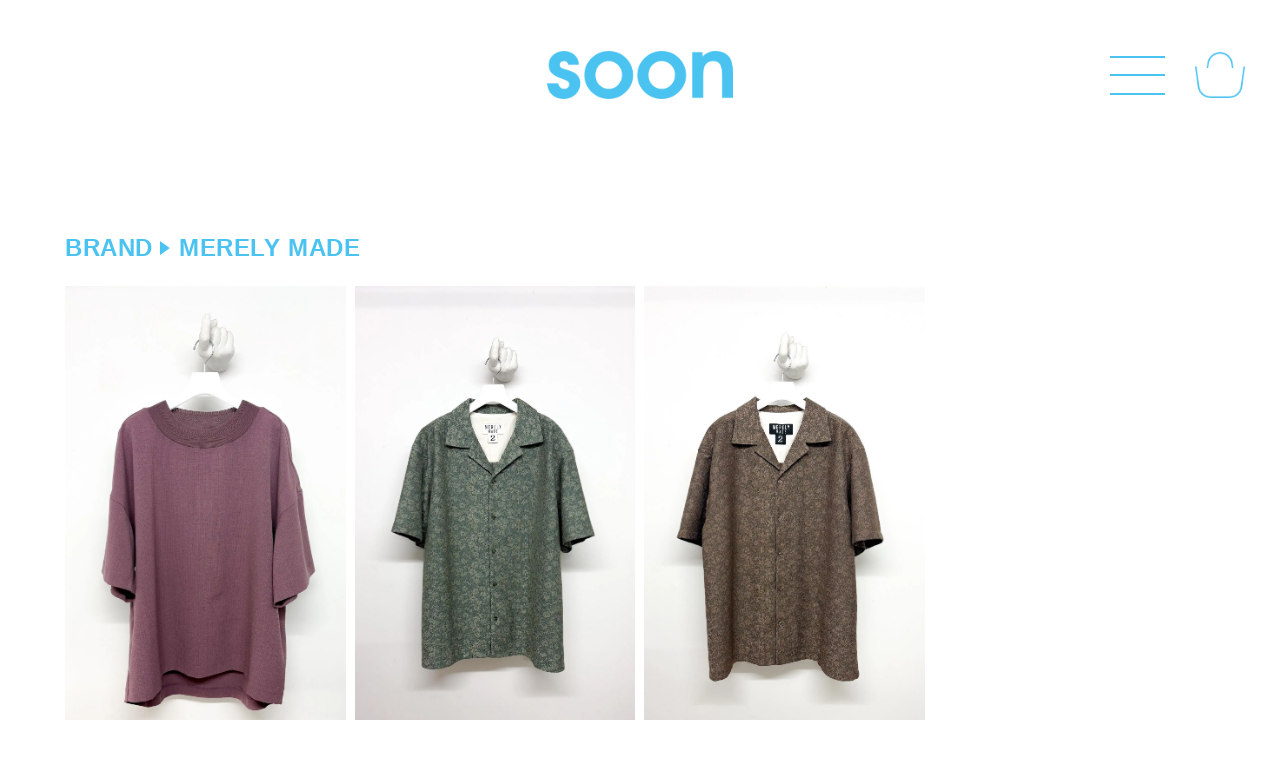

--- FILE ---
content_type: text/html; charset=EUC-JP
request_url: https://shop.soonoos.net/?mode=cate&cbid=2901940&csid=0
body_size: 8403
content:
<!DOCTYPE html PUBLIC "-//W3C//DTD XHTML 1.0 Transitional//EN" "http://www.w3.org/TR/xhtml1/DTD/xhtml1-transitional.dtd">
<html xmlns:og="http://ogp.me/ns#" xmlns:fb="http://www.facebook.com/2008/fbml" xmlns:mixi="http://mixi-platform.com/ns#" xmlns="http://www.w3.org/1999/xhtml" xml:lang="ja" lang="ja" dir="ltr">
<head>
<meta http-equiv="content-type" content="text/html; charset=euc-jp" />
<meta http-equiv="X-UA-Compatible" content="IE=edge,chrome=1" />
<meta name="viewport" content="width=device-width,initial-scale=1">
<title>MERELY MADE (メアリーメイド) 通販 - soon 愛媛 松山 正規取扱店</title>
<meta name="Keywords" content="MERELY MADE,soon,セレクトショップ,ドメスティックブランド,ドメブラ,インポート,お洒落,お洒落ショップ,お洒落空間,愛媛　セレクトショップ ,雑貨soon,セレクトショップ ,愛媛　セレクトショップ ,雑貨屋,家具屋,服屋,カリモク60,BANZAI,betapost,BLESS,WIENER TIMES,BLUFCAMP,CAMPER,CAMPER LAB,foof,Dulcamara,dulcamara,About Arianne,HOUSE,HOUSE OF THE VERY ISLAND’S ,house of the very island’s,BUILDING BLOCK,COURTNEY ORLA,YIFAT FINKELSHTEIN,ESSAY,fluss,soduk,LEINWANDE,PERVERZE,TELOPLAN,HAENGNAE,Ka na ta,KISHIDAMIKI,kota gushiken,Kota Gushiken,kudos,I&#039;m here,tactac,malamute,ODAKHA,mint designs,mister it,nir,odd_,HOMELESS TAILOR,crepuscule,reverve,neweye,gourmet jeans,Marvine Pontiak Shirt Makers,T.cablin,cablin,O-,レイチョウルイラボ,PHINGERIN,palomawool,POTTO,saby,THERIACA,SONO,WATARU TOMINAGA,well,whowhat,YOKOSAKAMOTO,yuki fujisawa,UNKNOWN PRODUCTS,TISCAR ESPADAS,N-EM-CEE,HAAT-ery,CORRELL CORRELL,KONRAD,naokoogawa,proef,TANAKA,magma,Gladdy,池田麻人,soon　愛媛,セレクトショップ　soon ,松山　セレクトショップ ,雑貨　松山,家具　松山,服　松山,カリモク60 愛媛,BANZAI　通販,betapost　通販,BLESS　通販,WIENER TIMES　通販,BLUFCAMP　通販,CAMPER　通販,CAMPER LAB　通販,foof　通販,Dulcamara　通販,dulcamara 通販,About Arianne　通販,HOUSE　通販,HOUSE OF THE VERY ISLAND’S 通販,house of the very island’s　通販,BUILDING BLOCK　通販,COURTNEY ORLA 通販,YIFAT FINKELSHTEIN　通販,ESSAY　通販,fluss　通販,soduk　通販,LEINWANDE　通販,PERVERZE　通販,TELOPLAN　通販,HAENGNAE　通販,Ka na ta　通販,KISHIDAMIKI　通販,kota gushiken　通販,Kota Gushiken 通販,kudos　通販,I’m here　通販,tactac　通販,malamute　通販,ODAKHA 通販,mint designs　通販,mister it　通販,nir　通販,odd_　通販,HOMELESS TAILOR　通販,crepuscule　通販,reverve　通販,neweye　通販,gourmet jeans　通販,Marvine Pontiak Shirt Makers　通販,T.cablin　通販,cablin　通販,O-　通販,レイチョウルイラボ 通販,PHINGERIN　通販,palomawool 通販,POTTO　通販,saby　通販,THERIACA　通販,SONO　通販,WATARU TOMINAGA　通販,well　通販,whowhat　通販,YOKOSAKAMOTO　通販,yuki fujisawa　通販,UNKNOWN PRODUCTS　通販,TISCAR ESPADAS　通販,N-EM-CEE　通販,HAAT-ery 通販,KONRAD 通販,CORRELL CORRELL 通販,naokoogawa　通販,proef　通販,TANAKA 通販,magma　愛媛,Gladdy　愛媛,池田麻人　愛媛,soon 松山,セレクトショップ　愛媛 ,松山　セレクトショップ ,雑貨　愛媛,家具　愛媛,服　愛媛,カリモク60　松山,BANZAI 愛媛,betapost　愛媛,BLESS　愛媛,WIENER TIMES　愛媛,BLUFCAMP　愛媛,CAMPER　愛媛,CAMPER LAB　愛媛,foof　愛媛,Dulcamara　愛媛,dulcamara 愛媛,About Arianne　愛媛,HOUSE　愛媛,HOUSE OF THE VERY ISLAND’S 愛媛,house of the very island’s 愛媛,BUILDING BLOCK　愛媛,COURTNEY ORLA 愛媛,YIFAT FINKELSHTEIN　愛媛,ESSAY　愛媛,fluss　愛媛,soduk　愛媛,LEINWANDE　愛媛,PERVERZE　愛媛,TELOPLAN　愛媛,HAENGNAE　愛媛,Ka na ta　愛媛,KISHIDAMIKI　愛媛,kota gushiken　愛媛,Kota Gushiken 愛媛,kudos　愛媛,I&#039;m here　愛媛,tactac　愛媛,malamute　愛媛,ODAKHA　愛媛,mint designs　愛媛,mister it　愛媛,nir　愛媛,odd_　愛媛,HOMELESS TAILOR　愛媛,crepuscule　愛媛,reverve　愛媛,neweye　愛媛,gourmet jeans　愛媛,Marvine Pontiak Shirt Makers　愛媛,T.cablin　愛媛,cablin　愛媛,O-　愛媛,レイチョウルイラボ　愛媛,PHINGERIN　愛媛,palomawool 愛媛,POTTO　愛媛,saby　愛媛,THERIACA　愛媛,SONO　愛媛,WATARU TOMINAGA　愛媛,well　愛媛,whowhat　愛媛,YOKOSAKAMOTO　愛媛,yuki fujisawa　愛媛,UNKNOWN PRODUCTS　愛媛,TISCAR ESPADAS　愛媛,N-EM-CEE　愛媛,HAAT-ery　愛媛,KONRAD　愛媛,CORRELL CORRELL　愛媛,naokoogawa　愛媛,proef　愛媛,TANAKA　愛媛,magma　松山,Gladdy　松山,池田麻人　松山,soon 千舟町,セレクトショップ 　千舟町,千舟町　セレクトショップ ,雑貨　松山,家具　松山,服　松山,オシャレスポット　愛媛,お洒落スポット　愛媛,ギャラリー　愛媛,ギャラリー　松山,アート　愛媛,アート　松山,カリモク60 千舟町,BANZAI　松山,betapost 松山,BLESS 松山,WIENER TIMES 松山,BLUFCAMP 松山,CAMPER 松山,CAMPER LAB 松山,foof 松山,Dulcamara 松山,dulcamara 松山,About Arianne 松山,HOUSE 松山,HOUSE OF THE VERY ISLAND’S 松山,house of the very island’s 松山,BUILDING BLOCK松山,COURTNEY ORLA 松山,YIFAT FINKELSHTEIN 松山,ESSAY 松山,fluss 松山,soduk 松山,LEINWANDE 松山,PERVERZE 松山,TELOPLAN 松山,HAENGNAE 松山,Ka na ta 松山,KISHIDAMIKI 松山,kota gushiken 松山,Kota Gushiken 松山,kudos 松山,I&#039;m here 松山,tactac 松山,malamute 松山,ODAKHA 松山,mint designs 松山,mister it 松山,nir 松山,odd_ 松山,HOMELESS TAILOR 松山,crepuscule 松山,reverve 松山,neweye 松山,gourmet jeans 松山,Marvine Pontiak Shirt Makers 松山,T.cablin 松山,cablin 松山,O- 松山,レイチョウルイラボ 松山,PHINGERIN 松山,palomawool 松山,POTTO 松山,saby 松山,THERIACA 松山,SONO 松山,WATARU TOMINAGA 松山,well 松山,whowhat 松山,YOKOSAKAMOTO 松山,yuki fujisawa 松山,UNKNOWN PRODUCTS 松山,TISCAR ESPADAS 松山,N-EM-CEE 松山,HAAT-ery 松山,CORRELL CORRELL 松山,KONRAD 松山,naokoogawa 松山,proef 松山,TANAKA 松山,magma 道後温泉,Gladdy　千舟町,池田麻人　砥部焼,soon お洒落,セレクトショップ　大街道,セレクトショップ　銀天街 ,雑貨　大街道,家具　大街道,服　大街道,オシャレスポット　松山,お洒落スポット　松山,ショッピング　愛媛,ショッピング　松山,隠れ家　愛媛,隠れ家　松山,カリモク60 大街道,BANZAI　取扱店,betapost　取扱店,BLESS　取扱店,WIENER TIMES　取扱店,BLUFCAMP　取扱店,CAMPER　取扱店,CAMPER LAB　取扱店,foof　取扱店,Dulcamara　取扱店,dulcamara　取扱店,About Arianne　取扱店,HOUSE　取扱店,HOUSE OF THE VERY ISLAND’S 　取扱店,house of the very island’s　取扱店,BUILDING BLOCK　取扱店,COURTNEY ORLA　取扱店,YIFAT FINKELSHTEIN　取扱店,ESSAY　取扱店,fluss　取扱店,soduk　取扱店,LEINWANDE　取扱店,PERVERZE　取扱店,TELOPLAN　取扱店,HAENGNAE　取扱店,Ka na ta　取扱店,KISHIDAMIKI　取扱店,kota gushiken　取扱店,Kota Gushiken　取扱店,kudos　取扱店,I&#039;m here　取扱店,tactac　取扱店,malamute　取扱店,ODAKHA　取扱店,mint designs　取扱店,mister it　取扱店,nir　取扱店,odd_　取扱店,HOMELESS TAILOR　取扱店,crepuscule　取扱店,reverve　取扱店,neweye　取扱店,gourmet jeans　取扱店,Marvine Pontiak Shirt Makers　取扱店,T.cablin　取扱店,cablin　取扱店,O-　取扱店,レイチョウルイラボ　取扱店,PHINGERIN　取扱店,palomawool 取扱店,POTTO　取扱店,saby　取扱店,THERIACA　取扱店,SONO　取扱店,WATARU TOMINAGA　取扱店,well　取扱店,whowhat　取扱店,YOKOSAKAMOTO　取扱店,yuki fujisawa　取扱店,UNKNOWN PRODUCTS　取扱店,TISCAR ESPADAS　取扱店,N-EM-CEE　取扱店,HAAT-ery　取扱店,CORRELL CORRELL　取扱店,KONRAD　取扱店,naokoogawa　取扱店,proef　取扱店,TANAKA　取扱店,magma　取扱店,Gladdy　取扱店,スーン 愛媛,スーン　松山,スーン　服,セレクトショップ　銀天街,セレクトショップ　愛媛県 ,雑貨　銀天街,家具　銀天街,服　銀天街,オシャレスポット　大街道,お洒落スポット　大街道,ショッピング　大街道,ショッピング　銀天街,ショッピング　千舟町,1点もの　愛媛,BANZAI　オンラインショップ,betapost　オンラインショップ,BLESS　オンラインショップ,WIENER TIMES　オンラインショップ,BLUFCAMP　オンラインショップ,CAMPER　オンラインショップ,CAMPER LAB　オンラインショップ,foof オンラインショップ,Dulcamara オンラインショップ,dulcamara オンラインショップ,About Arianne,HOUSE オンラインショップ,HOUSE OF THE VERY ISLAND’S  オンラインショップ,house of the very island’s オンラインショップ,BUILDING BLOCK オンラインショップ,COURTNEY ORLA オンラインショップ,YIFAT FINKELSHTEIN オンラインショップ,ESSAY オンラインショップ,fluss オンラインショップ,soduk オンラインショップ,LEINWANDE オンラインショップ,PERVERZE オンラインショップ,TELOPLAN オンラインショップ,HAENGNAE オンラインショップ,Ka na ta オンラインショップ,KISHIDAMIKI オンラインショップ,kota gushiken オンラインショップ,Kota Gushiken オンラインショップ,kudos オンラインショップ,I&#039;m here オンラインショップ,tactac オンラインショップ,malamute オンラインショップ,ODAKHA オンラインショップ,mint designs オンラインショップ,mister it オンラインショップ,nir オンラインショップ,odd_ オンラインショップ,HOMELESS TAILOR オンラインショップ,crepuscule オンラインショップ,reverve オンラインショップ,neweye オンラインショップ,gourmet jeans オンラインショップ,Marvine Pontiak Shirt Makers オンラインショップ,T.cablin オンラインショップ,cablin オンラインショップ,O- オンラインショップ,レイチョウルイラボ オンラインショップ,PHINGERIN オンラインショップ,palomawool オンラインショップ,POTTO オンラインショップ,saby オンラインショップ,THERIACA オンラインショップ,SONO オンラインショップ,WATARU TOMINAGA オンラインショップ,well オンラインショップ,whowhat オンラインショップ,YOKOSAKAMOTO オンラインショップ,yuki fujisawa オンラインショップ,UNKNOWN PRODUCTS オンラインショップ,TISCAR ESPADAS オンラインショップ,N-EM-CEE オンラインショップ,HAAT-ery オンラインショップ,CORRELL CORRELL オンラインショップ,KONRAD オンラインショップ,naokoogawa オンラインショップ,proef オンラインショップ,TANAKA オンラインショップ,magma オンラインショップ,Gladdy オンラインショップ" />
<meta name="Description" content="愛媛県松山市のセレクトショップ soonが運営するMERELY MADE (メアリーメイド)正規取扱通販サイト。" />
<meta name="Author" content="" />
<meta name="Copyright" content="GMOペパボ" />
<meta http-equiv="content-style-type" content="text/css" />
<meta http-equiv="content-script-type" content="text/javascript" />
<link rel="stylesheet" href="https://shop.soonoos.net/css/framework/colormekit.css" type="text/css" />
<link rel="stylesheet" href="https://shop.soonoos.net/css/framework/colormekit-responsive.css" type="text/css" />
<link rel="stylesheet" href="https://img17.shop-pro.jp/PA01269/464/css/7/index.css?cmsp_timestamp=20240205155445" type="text/css" />

<link rel="alternate" type="application/rss+xml" title="rss" href="https://shop.soonoos.net/?mode=rss" />
<link rel="alternate" media="handheld" type="text/html" href="https://shop.soonoos.net/?mode=cate&cbid=2901940&csid=0" />
<link rel="shortcut icon" href="https://img17.shop-pro.jp/PA01269/464/favicon.ico?cmsp_timestamp=20241122175713" />
<script type="text/javascript" src="//ajax.googleapis.com/ajax/libs/jquery/1.7.2/jquery.min.js" ></script>
<meta property="og:title" content="MERELY MADE (メアリーメイド) 通販 - soon 愛媛 松山 正規取扱店" />
<meta property="og:description" content="愛媛県松山市のセレクトショップ soonが運営するMERELY MADE (メアリーメイド)正規取扱通販サイト。" />
<meta property="og:url" content="https://shop.soonoos.net?mode=cate&cbid=2901940&csid=0" />
<meta property="og:site_name" content="soon" />
<meta property="og:image" content=""/>
<script>
  var Colorme = {"page":"product_list","shop":{"account_id":"PA01269464","title":"soon"},"basket":{"total_price":0,"items":[]},"customer":{"id":null}};

  (function() {
    function insertScriptTags() {
      var scriptTagDetails = [];
      var entry = document.getElementsByTagName('script')[0];

      scriptTagDetails.forEach(function(tagDetail) {
        var script = document.createElement('script');

        script.type = 'text/javascript';
        script.src = tagDetail.src;
        script.async = true;

        if( tagDetail.integrity ) {
          script.integrity = tagDetail.integrity;
          script.setAttribute('crossorigin', 'anonymous');
        }

        entry.parentNode.insertBefore(script, entry);
      })
    }

    window.addEventListener('load', insertScriptTags, false);
  })();
</script>
<script async src="https://zen.one/analytics.js"></script>
</head>
<body>
<meta name="colorme-acc-payload" content="?st=1&pt=10028&ut=2901940,0&at=PA01269464&v=20260121182322&re=&cn=14445a17fcab230380f130cab5416a7b" width="1" height="1" alt="" /><script>!function(){"use strict";Array.prototype.slice.call(document.getElementsByTagName("script")).filter((function(t){return t.src&&t.src.match(new RegExp("dist/acc-track.js$"))})).forEach((function(t){return document.body.removeChild(t)})),function t(c){var r=arguments.length>1&&void 0!==arguments[1]?arguments[1]:0;if(!(r>=c.length)){var e=document.createElement("script");e.onerror=function(){return t(c,r+1)},e.src="https://"+c[r]+"/dist/acc-track.js?rev=3",document.body.appendChild(e)}}(["acclog001.shop-pro.jp","acclog002.shop-pro.jp"])}();</script>
	<div id="wrapper" class="wrapper">

				<header class="header" id="header">
			<h1 class="logo">
				<a href="./"><img src="https://img17.shop-pro.jp/PA01269/464/etc/logo.png?cmsp_timestamp=20221121162233" alt="SOON" loading="lazy"></a>
			</h1>
			<div class="nav-head">

				<label id="drawer-btn" for="drawer" class="drawer-btn">
					<i class="drawer-btn-line"></i>
				</label>
				<a href="https://shop.soonoos.net/cart/proxy/basket?shop_id=PA01269464&shop_domain=shop.soonoos.net" class="cart"><img src="https://img17.shop-pro.jp/PA01269/464/etc/ico-cart.png?cmsp_timestamp=20221121161927" alt="カート"></a>
			</div>
		</header>
		<input type="checkbox" name="drawer" value="" id="drawer" class="drawer">
		<nav class="nav-global" id="globalNav">
		<div class="nav-head">
			<label id="drawer-close" for="drawer" class="drawer-btn">
				<i class="drawer-btn-line"></i>
			</label>
			<a href="https://shop.soonoos.net/cart/proxy/basket?shop_id=PA01269464&shop_domain=shop.soonoos.net" class="cart"><img src="https://img17.shop-pro.jp/PA01269/464/etc/ico-cart_home.png?cmsp_timestamp=20221121161957" alt="カート"></a>
		</div>

		<div class="nav-global-mod">
			<ul class="nav-global-list">
				<li class="item"><a href="./" class="link">TOP</a></li>
				<li class="item"><a href="/?mode=f4" class="link">BRAND</a></li>
				<li class="item"><a href="/?mode=srh" class="link">ONLINE STORE</a></li>
				<li class="item"><a href="/?mode=f2" class="link">KARIMOKU60</a></li>
				<li class="item"><a href="/?mode=f1" class="link">ABOUT</a></li>
				<li class="item"><a href="/?mode=f3" class="link">CONTACT</a></li>
				<li class="item"><a href="https://www.instagram.com/soon_0923/" class="instagram" target="_blank" rel="noopener"><img src="https://img17.shop-pro.jp/PA01269/464/etc/ico-instagram_home.png?cmsp_timestamp=20221121162205" alt=""></a></li>
			</ul>
			<ul class="nav-global-list-sub">
				<li class="item"><a href="/?mode=f5">利用規約</a></li>
				<li class="item"><a href="/?mode=privacy">プライバシーポリシー</a></li>
				<li class="item"><a href="/?mode=sk">特定商取引に関する法律に基づく表示</a></li>
			</ul>
		</div>
	</nav>
	



	<main id="main" class="main shopping">

<div class="nav-breadcrumb">
	<ul>
  <li><a href="/?mode=f4">BRAND</a></li>
  <li><a href='?mode=cate&cbid=2901940&csid=0'>MERELY MADE</a></li>  </ul>
					</ul>
		</div>



	<div class="container">
		<div class="list-item listcat">
						 			<a href="?pid=186423932" class="item">

<h2 class="brand index">MERELY MADE</h2>

				<div class="pict"><img src="https://img17.shop-pro.jp/PA01269/464/product/186423932_th.jpg?cmsp_timestamp=20250505201605" alt="WIDE ROUND NECKLINE T-SHIRTS"></div>
				<p class="name">WIDE ROUND NECKLINE T-SHIRTS</p>
				<p class="price">29,700<span class="en">円（税込）</span></p>
			</a>
			 			<a href="?pid=186001337" class="item">

<h2 class="brand index">MERELY MADE</h2>

				<div class="pict"><img src="https://img17.shop-pro.jp/PA01269/464/product/186001337_th.jpg?cmsp_timestamp=20250408195139" alt="LACE CUBAN COLLAR SHIRTS"></div>
				<p class="name">LACE CUBAN COLLAR SHIRTS</p>
				<p class="price">42,900<span class="en">円（税込）</span></p>
			</a>
			 			<a href="?pid=186001327" class="item">

<h2 class="brand index">MERELY MADE</h2>

				<div class="pict"><img src="https://img17.shop-pro.jp/PA01269/464/product/186001327_th.jpg?cmsp_timestamp=20250408194929" alt="LACE CUBAN COLLAR SHIRTS"></div>
				<p class="name">LACE CUBAN COLLAR SHIRTS</p>
				<p class="price">42,900<span class="en">円（税込）</span></p>
			</a>
			 					</div>





							

		<div class="c-pager">
			<ul class="c-pager__list">
				            <li class="c-pager__list-item c-pager__list-item--visible">
								<span class="c-pager__unlink c-button c-button--border is-disabled">
									<i class="c-pager__icon prev"></i>
								</span>
							</li>
			  				
								<li class="c-pager__list-item c-pager__list-item--visible"><span class="c-pager__unlink c-button c-button--border is-disabled is-current">1</span></li>
			
									 <li class="c-pager__list-item c-pager__list-item--visible">
								<span class="c-pager__unlink c-button c-button--border is-disabled">
									<i class="c-pager__icon next"></i>
								</span>
							</li>
							</ul>
		</div>
	</div>
</main>

<div id="group_data" style="display:none">
	[
			
	]
</div>


	
		<footer class="footer">
			<div class="inner">
				<h2 class="logo">
					<a href="./"><img src="https://img17.shop-pro.jp/PA01269/464/etc/logo.png?cmsp_timestamp=20221121162233" alt="SOON"></a>
				</h2>
				<p class="copyright">Copyright - 2014 SOON.</p>
			</div>
			<div class="sns"><a href="https://www.instagram.com/soon_0923/" class="instagram" target="_blank" rel="noopener"><img src="https://img17.shop-pro.jp/PA01269/464/etc/ico-instagram.png?cmsp_timestamp=20221121162034" alt=""></a></div>
	</footer>
	</div>
	
<script>
!function(){var t={94:function(){const t=document.querySelectorAll(".item");Array.prototype.slice.call(t).forEach((t=>{const e=t.querySelectorAll(".ac");Array.prototype.slice.call(e).forEach((t=>{t.addEventListener("click",(()=>{t.parentNode.classList.toggle("is-active");!function(t){let e=arguments.length>1&&void 0!==arguments[1]?arguments[1]:300;"none"===window.getComputedStyle(t).display?function(t){let e=arguments.length>1&&void 0!==arguments[1]?arguments[1]:300;t.classList.add("is-open"),t.style.removeProperty("display");let o=window.getComputedStyle(t).display;"none"===o&&(o="flex"),t.style.display=o;let l=t.offsetHeight;t.style.overflow="hidden",t.style.height=0,t.style.paddingTop=0,t.style.paddingBottom=0,t.style.marginTop=0,t.style.marginBottom=0,t.offsetHeight,t.style.transitionProperty="height, margin, padding",t.style.transitionDuration=e+"ms",t.style.transitionTimingFunction="ease",t.style.height=l+"px",t.style.removeProperty("padding-top"),t.style.removeProperty("padding-bottom"),t.style.removeProperty("margin-top"),t.style.removeProperty("margin-bottom"),setTimeout((()=>{t.style.removeProperty("height"),t.style.removeProperty("overflow"),t.style.removeProperty("transition-duration"),t.style.removeProperty("transition-property"),t.style.removeProperty("transition-timing-function")}),e)}(t,e):function(t){let e=arguments.length>1&&void 0!==arguments[1]?arguments[1]:300;t.style.height=t.offsetHeight+"px",t.offsetHeight,t.style.transitionProperty="height, margin, padding",t.style.transitionDuration=e+"ms",t.style.transitionTimingFunction="ease",t.style.overflow="hidden",t.style.height=0,t.style.paddingTop=0,t.style.paddingBottom=0,t.style.marginTop=0,t.style.marginBottom=0,setTimeout((()=>{t.style.display="none",t.style.removeProperty("height"),t.style.removeProperty("padding-top"),t.style.removeProperty("padding-bottom"),t.style.removeProperty("margin-top"),t.style.removeProperty("margin-bottom"),t.style.removeProperty("overflow"),t.style.removeProperty("transition-duration"),t.style.removeProperty("transition-property"),t.style.removeProperty("transition-timing-function"),t.classList.remove("is-open")}),e)}(t,e)}(t.nextElementSibling)}))}))}))},636:function(){let t,e;document.addEventListener("DOMContentLoaded",(function(){setTimeout((function(){document.querySelectorAll(".nav-global-list-sub .item a").forEach((t=>{t.addEventListener("click",(()=>{document.getElementById("drawer").checked=!1}))}))}),80)}));const o=document.getElementById("drawer-btn"),l=document.getElementById("drawer-close"),n=(document.documentElement,document.body);window.onscroll=()=>{e=window.pageYOffset},o.addEventListener("click",(function(){this.classList.contains("active")?(n.classList.remove("fixed"),this.classList.remove("active"),window.scrollTo(0,t)):(n.classList.add("fixed"),this.classList.add("active"),t=e,n.style.top="".concat(-1*t,"px"))})),l.addEventListener("click",(function(){n.classList.remove("fixed"),o.classList.remove("active"),window.scrollTo(0,t)}))},394:function(){window.addEventListener("load",(()=>{document.documentElement.clientHeight,document.getElementById("globalNav").clientHeight}))},798:function(){const t=()=>{const t=.01*window.innerHeight;document.documentElement.style.setProperty("--vh","".concat(t,"px"))};let e=window.innerHeight;window.addEventListener("resize",(()=>{e!==window.innerHeight&&(e=window.innerHeight,t())})),t()},523:function(t){!function(){"use strict";t.exports={polyfill:function(){var t=window,e=document;if(!("scrollBehavior"in e.documentElement.style)||!0===t.__forceSmoothScrollPolyfill__){var o,l=t.HTMLElement||t.Element,n=468,r={scroll:t.scroll||t.scrollTo,scrollBy:t.scrollBy,elementScroll:l.prototype.scroll||c,scrollIntoView:l.prototype.scrollIntoView},i=t.performance&&t.performance.now?t.performance.now.bind(t.performance):Date.now,s=(o=t.navigator.userAgent,new RegExp(["MSIE ","Trident/","Edge/"].join("|")).test(o)?1:0);t.scroll=t.scrollTo=function(){void 0!==arguments[0]&&(!0!==a(arguments[0])?u.call(t,e.body,void 0!==arguments[0].left?~~arguments[0].left:t.scrollX||t.pageXOffset,void 0!==arguments[0].top?~~arguments[0].top:t.scrollY||t.pageYOffset):r.scroll.call(t,void 0!==arguments[0].left?arguments[0].left:"object"!=typeof arguments[0]?arguments[0]:t.scrollX||t.pageXOffset,void 0!==arguments[0].top?arguments[0].top:void 0!==arguments[1]?arguments[1]:t.scrollY||t.pageYOffset))},t.scrollBy=function(){void 0!==arguments[0]&&(a(arguments[0])?r.scrollBy.call(t,void 0!==arguments[0].left?arguments[0].left:"object"!=typeof arguments[0]?arguments[0]:0,void 0!==arguments[0].top?arguments[0].top:void 0!==arguments[1]?arguments[1]:0):u.call(t,e.body,~~arguments[0].left+(t.scrollX||t.pageXOffset),~~arguments[0].top+(t.scrollY||t.pageYOffset)))},l.prototype.scroll=l.prototype.scrollTo=function(){if(void 0!==arguments[0])if(!0!==a(arguments[0])){var t=arguments[0].left,e=arguments[0].top;u.call(this,this,void 0===t?this.scrollLeft:~~t,void 0===e?this.scrollTop:~~e)}else{if("number"==typeof arguments[0]&&void 0===arguments[1])throw new SyntaxError("Value could not be converted");r.elementScroll.call(this,void 0!==arguments[0].left?~~arguments[0].left:"object"!=typeof arguments[0]?~~arguments[0]:this.scrollLeft,void 0!==arguments[0].top?~~arguments[0].top:void 0!==arguments[1]?~~arguments[1]:this.scrollTop)}},l.prototype.scrollBy=function(){void 0!==arguments[0]&&(!0!==a(arguments[0])?this.scroll({left:~~arguments[0].left+this.scrollLeft,top:~~arguments[0].top+this.scrollTop,behavior:arguments[0].behavior}):r.elementScroll.call(this,void 0!==arguments[0].left?~~arguments[0].left+this.scrollLeft:~~arguments[0]+this.scrollLeft,void 0!==arguments[0].top?~~arguments[0].top+this.scrollTop:~~arguments[1]+this.scrollTop))},l.prototype.scrollIntoView=function(){if(!0!==a(arguments[0])){var o=function(t){for(;t!==e.body&&!1===f(t);)t=t.parentNode||t.host;return t}(this),l=o.getBoundingClientRect(),n=this.getBoundingClientRect();o!==e.body?(u.call(this,o,o.scrollLeft+n.left-l.left,o.scrollTop+n.top-l.top),"fixed"!==t.getComputedStyle(o).position&&t.scrollBy({left:l.left,top:l.top,behavior:"smooth"})):t.scrollBy({left:n.left,top:n.top,behavior:"smooth"})}else r.scrollIntoView.call(this,void 0===arguments[0]||arguments[0])}}function c(t,e){this.scrollLeft=t,this.scrollTop=e}function a(t){if(null===t||"object"!=typeof t||void 0===t.behavior||"auto"===t.behavior||"instant"===t.behavior)return!0;if("object"==typeof t&&"smooth"===t.behavior)return!1;throw new TypeError("behavior member of ScrollOptions "+t.behavior+" is not a valid value for enumeration ScrollBehavior.")}function d(t,e){return"Y"===e?t.clientHeight+s<t.scrollHeight:"X"===e?t.clientWidth+s<t.scrollWidth:void 0}function p(e,o){var l=t.getComputedStyle(e,null)["overflow"+o];return"auto"===l||"scroll"===l}function f(t){var e=d(t,"Y")&&p(t,"Y"),o=d(t,"X")&&p(t,"X");return e||o}function y(e){var o,l,r,s,c=(i()-e.startTime)/n;s=c=c>1?1:c,o=.5*(1-Math.cos(Math.PI*s)),l=e.startX+(e.x-e.startX)*o,r=e.startY+(e.y-e.startY)*o,e.method.call(e.scrollable,l,r),l===e.x&&r===e.y||t.requestAnimationFrame(y.bind(t,e))}function u(o,l,n){var s,a,d,p,f=i();o===e.body?(s=t,a=t.scrollX||t.pageXOffset,d=t.scrollY||t.pageYOffset,p=r.scroll):(s=o,a=o.scrollLeft,d=o.scrollTop,p=c),y({scrollable:s,method:p,startTime:f,startX:a,startY:d,x:l,y:n})}}}}()}},e={};function o(l){var n=e[l];if(void 0!==n)return n.exports;var r=e[l]={exports:{}};return t[l](r,r.exports,o),r.exports}o.n=function(t){var e=t&&t.__esModule?function(){return t.default}:function(){return t};return o.d(e,{a:e}),e},o.d=function(t,e){for(var l in e)o.o(e,l)&&!o.o(t,l)&&Object.defineProperty(t,l,{enumerable:!0,get:e[l]})},o.o=function(t,e){return Object.prototype.hasOwnProperty.call(t,e)},function(){"use strict";var t=o(523);o.n(t)().polyfill(),window.addEventListener("DOMContentLoaded",(()=>{const t=document.querySelectorAll('a[href^="#"]');Array.prototype.slice.call(t).forEach((t=>{t.addEventListener("click",(e=>{let o,l;e.preventDefault();const n=document.getElementById("header"),r=t.hash,i=document.querySelector(r);l=i?window.pageYOffset+i.getBoundingClientRect().top:0,o=1.2*n.offsetHeight;const s=l-o;window.scrollTo({top:s,behavior:"smooth"})}))}))})),window.addEventListener("DOMContentLoaded",(function(t){var e=location.hash;e&&(t.preventDefault(),t.stopPropagation(),window.scrollTo(0,0),setTimeout((function(){let t,o;const l=document.querySelector("#header"),n=e,r=document.querySelector(n);o=r?window.pageYOffset+r.getBoundingClientRect().top:0,t=1.2*l.offsetHeight;const i=o-t;window.scrollTo({top:i,behavior:"smooth"})}),800))})),o(798),o(394),o(636),o(94)}()}();
</script>




<script>
  // headタグの中にviewportのmetaタグを入れる(削除しない)
  $(function () {
    var viewport = document.createElement('meta');
    viewport.setAttribute('name', 'viewport');
    viewport.setAttribute('content', 'width=device-width, initial-scale=1.0, maximum-scale=1.0, user-scalable=no');
    document.getElementsByTagName('head')[0].appendChild(viewport);
  }());
</script><script type="text/javascript" src="https://shop.soonoos.net/js/cart.js" ></script>
<script type="text/javascript" src="https://shop.soonoos.net/js/async_cart_in.js" ></script>
<script type="text/javascript" src="https://shop.soonoos.net/js/product_stock.js" ></script>
<script type="text/javascript" src="https://shop.soonoos.net/js/js.cookie.js" ></script>
<script type="text/javascript" src="https://shop.soonoos.net/js/favorite_button.js" ></script>
</body></html>

--- FILE ---
content_type: text/css
request_url: https://img17.shop-pro.jp/PA01269/464/css/7/index.css?cmsp_timestamp=20240205155445
body_size: 31695
content:
html,body,div,span,applet,object,iframe,h1,h2,h3,h4,h5,h6,p,blockquote,pre,a,abbr,acronym,address,big,cite,code,del,dfn,em,img,ins,kbd,q,s,samp,small,strike,strong,sub,sup,tt,var,b,u,i,center,dl,dt,dd,ol,ul,li,fieldset,form,label,legend,table,caption,tbody,tfoot,thead,tr,th,td,article,aside,canvas,details,embed,figure,figcaption,footer,header,hgroup,menu,nav,output,ruby,section,summary,time,mark,audio,video{margin:0;padding:0;border:0;font-size:100%;font:inherit;vertical-align:baseline}main,article,aside,details,figcaption,figure,footer,header,hgroup,menu,nav,section{display:block}body{line-height:1}ol,ul{list-style:none}blockquote,q{quotes:none}blockquote:before,blockquote:after{content:"";content:none}q:before,q:after{content:"";content:none}table{border-collapse:collapse;border-spacing:0}@keyframes fadeIn{0%{opacity:0}30%{opacity:0}100%{opacity:1}}input[type=text],input[type=number],input[type=email],input[type=password],input[type=tel],input[type=checkbox],input[type=radio],textarea,button,select{appearance:none;margin:0;padding:0;border:none;border-radius:0;outline:none;background:none;box-shadow:none;border:none;border-radius:.2rem;font-family:"Helvetica","Arial","游ゴシック体",YuGothic,"游ゴシック Medium","Yu Gothic Medium","游ゴシック","Yu Gothic",sans-serif;font-size:1.6rem;background-color:#fff}.ttl-01{display:flex;flex-direction:row-reverse;justify-content:space-between;align-items:center;margin-bottom:2rem}@media(min-width: 768px){.ttl-01{margin-bottom:4rem}}.ttl-01 .ja{font-size:1.4rem;font-weight:700;letter-spacing:.08em;line-height:1.5}@media(min-width: 768px){.ttl-01 .ja{font-size:1.8rem}}.ttl-01 .en{display:flex;align-items:center;font-family:"Helvetica","Arial",serif;font-size:3.2rem;font-weight:500;letter-spacing:.08em;line-height:1}@media(min-width: 768px){.ttl-01 .en{font-size:5rem;letter-spacing:.02em}}.ttl-01.about .en::before{content:"";display:block;width:4.8rem;height:4.8rem;background:url(../img/common/ico-about.svg) no-repeat center/contain;margin-right:1.2rem}@media(min-width: 768px){.ttl-01.about .en::before{width:6rem;height:6rem}}.ttl-01.service .en::before{content:"";display:block;width:4.8rem;height:4.8rem;background:url(../img/common/ico-service.svg) no-repeat center/contain;margin-right:1.2rem}@media(min-width: 768px){.ttl-01.service .en::before{width:6rem;height:6rem}}.ttl-01.information .en::before{content:"";display:block;width:4.8rem;height:4.8rem;background:url(../img/common/ico-information.svg) no-repeat center/contain;margin-right:1.2rem}@media(min-width: 768px){.ttl-01.information .en::before{width:6rem;height:6rem}}.ttl-02{display:block;font-size:min(3.91vw,3rem);font-weight:bold;letter-spacing:.035em;color:#000;margin-bottom:min(.77em,1.4rem);line-height:1.5}@media(min-width: 768px){.ttl-02{font-size:min(2.34vw,2.4rem);padding-bottom:1.5rem}}@media(min-width: 1220px){.ttl-02{font-size:min(1.96vw,2.4rem)}}.ttl-03{font-size:1.8rem;margin-bottom:1.53em;line-height:1.86}@media(min-width: 768px){.ttl-03{font-size:2.2rem}}.ttl-p-01{font-size:1.8rem;margin-bottom:3.2rem;line-height:2.22;text-align:center;color:#000}@media(min-width: 768px){.ttl-p-01{font-size:2.8rem;line-height:1.86;text-align:left}}.ttl-p-01 .txt-inner{display:inline;background:linear-gradient(transparent calc(100% - 1px), #000000 100%);padding:0 0 .4rem}.ttl-p-02{font-size:2.4rem;margin-bottom:.89em;line-height:1.86}@media(min-width: 768px){.ttl-p-02{font-size:2.2rem}}.ttl-p-03{font-size:1.6rem;margin-bottom:.6em;line-height:1.86}@media(min-width: 768px){.ttl-p-03{font-size:2rem}}.ttl-p-04{display:flex;align-items:center;font-size:1.6rem}.ttl-p-04::before{content:"〈"}.ttl-p-04::after{content:"〉"}.txt-head{font-size:min(3.86vw,1.6rem);line-height:2.5;text-align:center}@media(min-width: 768px){.txt-head{font-size:2rem;font-weight:500;line-height:2.2}}.lead{line-height:2}@media(min-width: 768px){.lead{font-size:1.8rem;font-weight:700}}p:not([class])+p:not([class]){margin-top:2em}.txt-small{font-size:1.2rem}@media(min-width: 768px){.txt-small{font-size:1.4rem}}.txt-min{font-size:1rem}@media(min-width: 768px){.txt-min{font-size:1.2rem}}.txt-center{text-align:center}.txt-right{text-align:right}.required{color:red}.txt-bold{font-weight:600}.txt-indent{padding-left:1.25em;text-indent:-1.25em}.header{display:flex;justify-content:center;align-items:center;position:sticky;top:0;left:0;width:100%;height:min(19.63vw,15rem);z-index:9;background:#fff}@media(min-width: 768px){.header{height:min(14.65vw,15rem)}}@media(min-width: 1920px){.header{height:min(9.375vw,18rem)}}.header .logo{width:min(24.22vw,18.6rem);line-height:1}@media(min-width: 768px){.header .logo{width:min(18.16vw,18.6rem)}}@media(min-width: 1920px){.header .logo{width:23.2rem}}.header .logo a{line-height:1}.header .logo img{width:100%}.header>.nav-head{display:grid;grid-template-columns:min(7.16vw,5.5rem) min(6.9vw,5.3rem);gap:min(3.9vw,3rem);position:absolute;right:min(4.56vw,3.5rem);top:0;bottom:0;margin:auto}@media(min-width: 768px){.header>.nav-head{grid-template-columns:min(5.37vw,5.5rem) min(4.88vw,5rem);right:min(3.42vw,3.5rem)}}@media(min-width: 1920px){.header>.nav-head{grid-template-columns:6.8rem 6.2rem;right:6.7rem}}.header>.nav-head .cart{display:flex;justify-content:center;align-items:center;width:min(6.51vw,5rem)}@media(min-width: 768px){.header>.nav-head .cart{width:min(4.88vw,5rem)}}@media(min-width: 1920px){.header>.nav-head .cart{width:6.2rem}}.header>.nav-head .cart img{width:100%}.header .drawer-btn{display:flex;justify-content:space-between;flex-direction:column;align-items:center;font-size:.9rem;text-decoration:none;appearance:none;border:none;background-color:rgba(0,0,0,0);cursor:pointer;outline:none;transition:all .3s ease-in-out;position:relative;z-index:99;width:min(7.16vw,5.5rem);height:min(4.95vw,3.8rem);margin:auto}.header .drawer-btn:hover{opacity:.6}@media(min-width: 768px){.header .drawer-btn{width:min(5.37vw,5.5rem);height:min(3.71vw,3.8rem)}}@media(min-width: 1920px){.header .drawer-btn{width:6.8rem;height:4.8rem}}.header .drawer-btn-line{width:min(7.16vw,5.5rem);height:.1rem;background-color:#4ac3f1;transition:inherit;position:absolute;left:0;right:0;top:0;bottom:0;margin:auto}@media(min-width: 768px){.header .drawer-btn-line{width:min(5.37vw,5.5rem);height:.2rem}}@media(min-width: 1920px){.header .drawer-btn-line{width:6.8rem}}.header .drawer-btn-line:before,.header .drawer-btn-line:after{position:absolute;display:block;width:min(7.16vw,5.5rem);height:.1rem;background-color:inherit;content:"";transition:inherit}@media(min-width: 768px){.header .drawer-btn-line:before,.header .drawer-btn-line:after{width:min(5.37vw,5.5rem);height:.2rem}}@media(min-width: 1920px){.header .drawer-btn-line:before,.header .drawer-btn-line:after{width:6.8rem}}.header .drawer-btn-line:before{top:max(-2.34vw,-1.8rem)}@media(min-width: 768px){.header .drawer-btn-line:before{top:max(-1.76vw,-1.8rem)}}@media(min-width: 1920px){.header .drawer-btn-line:before{top:-2.2rem}}.header .drawer-btn-line:after{top:min(2.44vw,1.9rem)}@media(min-width: 768px){.header .drawer-btn-line:after{top:min(1.86vw,1.9rem)}}@media(min-width: 1920px){.header .drawer-btn-line:after{top:2.3rem}}.drawer{display:none}.drawer:checked~.nav-global{right:0;opacity:1}.drawer:checked~.nav-global .item.cart a{font-size:1.1rem}.drawer:checked~.nav-global .item.cart a::before{margin:auto}.drawer:checked~.drawer-btn .drawer-btn-line{background:rgba(0,0,0,0)}.drawer:checked~.drawer-btn .drawer-btn-line:before,.drawer:checked~.drawer-btn .drawer-btn-line:after{background-color:#4ac3f1;top:0}.drawer:checked~.drawer-btn .drawer-btn-line:before{transform:rotate(35deg)}.drawer:checked~.drawer-btn .drawer-btn-line:after{transform:rotate(-35deg)}.footer{display:flex;justify-content:space-between;align-items:center;position:relative;padding:min(2.2vw,1.7rem) min(4.95vw,3.8rem);color:#fff;margin-top:auto}@media(min-width: 768px){.footer{padding:min(2.2vw,1.7rem) min(4.95vw,3.8rem)}}@media(min-width: 1920px){.footer{padding:min(2.26vw,2.6rem) min(6.96vw,8rem)}}@media(min-width: 1024px){.footer .inner{display:flex;align-items:flex-end;gap:min(1.3vw,2.5rem)}}.footer .logo{width:min(12.63vw,9.7rem);line-height:1;margin-top:auto}@media(min-width: 768px){.footer .logo{width:min(9.47vw,9.7rem);flex-shrink:0}}@media(min-width: 1920px){.footer .logo{width:10.2rem}}.footer .sns{width:min(5.46vw,4.2rem);line-height:1}@media(min-width: 768px){.footer .sns{width:min(4.1vw,4.2rem)}}@media(min-width: 1920px){.footer .sns{width:min(3.91vw,4.5rem)}}.footer .sns a{display:block}.footer .copyright{width:100%;font-size:min(2.21vw,1.7rem);font-weight:bold;line-height:1;text-align:center;margin:min(1.3vw,1rem) 0 0;color:#4ac3f1}@media(min-width: 768px){.footer .copyright{font-size:min(1.66vw,1.7rem);margin:min(.98vw,1rem) 0 0;flex-grow:1}}@media(min-width: 1920px){.footer .copyright{font-size:1.8rem;margin:0}}.nav-breadcrumb{font-size:min(3.9vw,3rem);font-weight:bold;margin:1em auto;padding:0 min(4.6875vw,3.6rem);max-width:1150px;box-sizing:content-box}@media(min-width: 768px){.nav-breadcrumb{font-size:min(2.73vw,2.4rem);padding:0 min(7.55vw,5.8rem)}}@media(min-width: 1920px){.nav-breadcrumb{font-size:min(2.41vw,2.4rem)}}.nav-breadcrumb ol,.nav-breadcrumb ul{display:flex;align-items:center;width:100%;margin:0 auto;gap:.5rem;flex-wrap:wrap}.nav-breadcrumb ol li,.nav-breadcrumb ul li{flex-shrink:0;display:flex;align-items:center;line-height:1.2;color:#4ac3f1}.nav-breadcrumb ol li+li:before,.nav-breadcrumb ul li+li:before{color:#4ac3f1;content:"";background:url(https://img17.shop-pro.jp/PA01269/464/etc/ico-arrow.png?cmsp_timestamp=20221130101900) no-repeat center/contain;display:flex;justify-content:center;align-items:center;width:1em;height:.6em;margin:0 .1em 0 0}.nav-breadcrumb ol li:last-child,.nav-breadcrumb ul li:last-child{max-width:100%}.nav-breadcrumb ol li a,.nav-breadcrumb ul li a{text-decoration:none;color:#4ac3f1}.nav-breadcrumb ol li a:hover,.nav-breadcrumb ul li a:hover{text-decoration:none}.nav-global{display:flex;flex-direction:column;justify-content:center;font-size:1.5rem;position:fixed;top:0;width:100%;height:calc(var(--vh, 1vh)*100);z-index:2;order:2;transition:.6s;right:-100%;opacity:0;z-index:10;background:url(https://img17.shop-pro.jp/PA01269/464/etc/bg-menu_sp.jpg?cmsp_timestamp=20221121175959) no-repeat center/cover;box-shadow:inset 0 5px 40px -40px rgba(0,0,0,.05)}@media(min-width: 768px){.nav-global{background:url(https://img17.shop-pro.jp/PA01269/464/etc/bg-menu_tb.jpg?cmsp_timestamp=20221121180019) no-repeat center/cover}}@media(min-width: 1220px){.nav-global{background:url(https://img17.shop-pro.jp/PA01269/464/etc/bg-menu.jpg?cmsp_timestamp=20221121175908) no-repeat center/cover}}.nav-global>.nav-head{justify-content:flex-end;display:grid;grid-template-columns:min(7.16vw,5.5rem) min(6.9vw,5.3rem);gap:min(3.9vw,3rem);padding:min(7.03vw,5.4rem) min(4.56vw,3.5rem);position:absolute;top:0;right:0}@media(min-width: 768px){.nav-global>.nav-head{grid-template-columns:min(5.66vw,5.8rem) min(4.88vw,5rem);gap:min(2.93vw,3rem);padding:min(5.27vw,5.4rem) min(3.42vw,3.5rem)}}@media(min-width: 1920px){.nav-global>.nav-head{grid-template-columns:6.8rem 6.2rem;gap:3.7rem;padding:5.8rem 6.7rem}}.nav-global>.nav-head .cart{display:flex;justify-content:center;align-items:center;flex-shrink:0;width:min(6.9vw,5.3rem)}@media(min-width: 768px){.nav-global>.nav-head .cart{width:min(4.88vw,5rem)}}@media(min-width: 1920px){.nav-global>.nav-head .cart{width:6.2rem}}.nav-global .drawer-btn{flex-shrink:0;width:min(7.16vw,5.5rem);height:min(5.86vw,4.5rem);position:relative;cursor:pointer}.nav-global .drawer-btn:hover{opacity:.6}@media(min-width: 768px){.nav-global .drawer-btn{width:min(5.66vw,5.8rem);height:min(4.69vw,4.8rem)}}@media(min-width: 1920px){.nav-global .drawer-btn{width:6.8rem;height:5.6rem}}.nav-global .drawer-btn-line{margin:.6rem 0 0;width:min(9.24vw,7.1rem);height:.1rem;background:rgba(0,0,0,0);transition:inherit;position:absolute;left:max(-0.52vw,-0.4rem);right:0;top:max(-0.13vw,-0.1rem);bottom:0;margin:auto}@media(min-width: 768px){.nav-global .drawer-btn-line{width:min(5.37vw,5.5rem);height:.2rem}}@media(min-width: 1920px){.nav-global .drawer-btn-line{width:6.8rem}}.nav-global .drawer-btn-line:before,.nav-global .drawer-btn-line:after{content:"";display:block;width:min(9.24vw,7.1rem);height:min(.26vw,.2rem);background-color:#fff;top:7px;position:relative}@media(min-width: 768px){.nav-global .drawer-btn-line:before,.nav-global .drawer-btn-line:after{width:min(5.37vw,5.5rem);height:.2rem}}@media(min-width: 1920px){.nav-global .drawer-btn-line:before,.nav-global .drawer-btn-line:after{width:6.8rem}}.nav-global .drawer-btn-line:before{top:1px;transform:rotate(40deg)}.nav-global .drawer-btn-line:after{top:0;transform:rotate(-40deg)}@media(min-width: 768px){.nav-global .drawer-btn-line:after{top:-1px}}.is-open .nav-global{right:0;opacity:1}.nav-global-mod{width:100%;height:100%;padding:2rem 2.3rem;overflow-y:auto}@media(min-width: 768px){.nav-global-mod{display:flex;flex-direction:column}}@media(min-width: 1024px){.nav-global-mod{display:flex;flex-direction:column;height:fit-content;margin:auto auto 0}}.nav-global-list{display:flex;justify-content:center;flex-direction:column;flex-wrap:wrap;line-height:1;gap:min(10.06vw,3.7rem);width:100%;margin:0;padding:min(33.83vw,12.6rem) 0 0}@media(min-width: 768px){.nav-global-list{gap:min(7.64vw,7rem);margin-top:auto}}@media(min-width: 1024px){.nav-global-list{gap:min(7.4vh,8rem);padding:min(6.48vh,7rem) 0 0}}.nav-global-list .item{display:flex;justify-content:center}.nav-global-list .item .link{width:fit-content;font-size:min(5.2vw,4rem);line-height:1;color:#fff;text-decoration:none;position:relative}@media(min-width: 768px){.nav-global-list .item .link{font-size:min(3.9vw,4rem)}}@media(min-width: 1024px){.nav-global-list .item .link{font-size:min(3.75vh,3rem)}}.nav-global-list .item .link .inner::after{content:"";display:block;width:.7rem;height:1.1rem;position:absolute;top:0;bottom:0;right:2.4rem;margin:auto}.nav-global-list .item .instagram{display:block;width:min(7.55vw,5.8rem);margin:0 auto}@media(min-width: 768px){.nav-global-list .item .instagram{width:min(4.39vw,4.5rem)}}@media(min-width: 1024px){.nav-global-list .item .instagram{width:min(4.16vh,4.5rem)}}.nav-global-list-sub{display:flex;flex-wrap:wrap;justify-content:center;align-items:center;line-height:1.6;margin:min(9.11vw,7rem) 0 0}@media(min-width: 768px){.nav-global-list-sub{margin:min(5.85vw,6rem) 0 min(3.24vh,3.5rem)}}.nav-global-list-sub>.item a{display:inline-block;font-size:min(2.86vw,2.2rem);line-height:2.27;text-decoration:none;color:#fff}@media(min-width: 768px){.nav-global-list-sub>.item a{font-size:min(2.25vw,2.3rem)}}@media(min-width: 1024px){.nav-global-list-sub>.item a{font-size:min(2.28vh,1.8rem)}}.nav-global-list-sub>.item:nth-child(2){display:flex;align-items:center}.nav-global-list-sub>.item:nth-child(2):before{content:"｜";font-size:min(2.86vw,2.2rem);color:#fff;margin:0 1em}@media(min-width: 768px){.nav-global-list-sub>.item:nth-child(2):before{font-size:min(2.28vh,1.8rem)}}.nav-global-list-sub>.item:nth-child(3){width:100%;text-align:center}*{box-sizing:border-box}html{font-size:62.5%}body{color:#000;font-size:1.6rem;font-family:"Helvetica","Arial","游ゴシック体",YuGothic,"游ゴシック Medium","Yu Gothic Medium","游ゴシック","Yu Gothic",sans-serif;font-feature-settings:"palt";line-height:2.2;letter-spacing:.035em;-webkit-font-smoothing:antialiased;-webkit-text-size-adjust:100%;animation-name:fadeIn;animation-duration:1.1s}img{width:100%;max-width:100%;height:auto;vertical-align:bottom}a{color:#000}@media(min-width: 768px){a[href^="tel:"]{display:inline-block}a:hover{opacity:.6;color:#000;text-decoration:none}}a:visited{color:#000}strong{font-weight:bold}b,strong{font-family:"游ゴシック体",YuGothic,"游ゴシック","Yu Gothic",sans-serif;font-weight:bold}_::-webkit-full-page-media,_:future,:root rt{transform:translateY(3px)}.fax{pointer-events:none !important}.fax a{pointer-events:none !important}.fax a[href^="tel:"]{pointer-events:none !important}.fixed{position:fixed;width:100%;height:100%}.wrapper{display:flex;flex-direction:column;min-height:calc(var(--vh, 1vh)*100)}.container{margin:0 auto min(13vw,10rem);padding:0 min(7.55vw,5.8rem);max-width:1150px;width:unset;box-sizing:content-box}@media(min-width: 768px){.container{margin:0 auto min(9.76vw,10rem)}}.container-narrow{margin:0 auto min(13vw,10rem);padding:0 min(7.55vw,5.8rem);max-width:920px;box-sizing:content-box}@media(min-width: 768px){.container-narrow{margin:0 auto min(9.76vw,10rem)}}.main.brand{margin:min(19.53vw,15rem) 0 0}.main.contact{margin:min(19.52vw,7.3rem) 0}.main.shopping{margin:min(8.79vw,9rem) 0}.main.shopping.detail{margin:0}.main.about{margin:min(7.03vw,5.4rem) 0 0}@media(min-width: 768px){.main:not(.home){margin:min(7.32vw,7.5rem) 0}.main.shopping.detail{margin:min(7.32vw,7.5rem) 0}}@media(min-width: 1220px){.main:not(.home){margin:min(5.02vw,6rem) 0}}[class^=area-]{margin:4.7rem 0}.home [class^=area-]{margin:9.6rem 0}@media(min-width: 768px){[class^=area-]{margin:7rem 0}.home [class^=area-]{margin:11.8rem 0}}.sec-cmn{margin:8rem 0}@media(min-width: 768px){.sec-cmn{margin:8.4rem 0}}#home .logo{width:33.2vw;position:fixed;top:11.2vw;left:8.33vw;z-index:2}@media(min-width: 744px){#home .logo{width:min(24.6vw,25.2rem);left:min(7.42vw,7.6rem);top:min(8.76vw,9rem)}}@media(min-width: 1024px){#home .logo{width:min(13.125vw,25.2rem);left:min(3.255vw,6.25rem);top:min(3.255vw,6.25rem)}}#home .logo label,#home .logo a{display:block;cursor:pointer}#home .drawer{display:none}.home{width:100%;height:calc(var(--vh, 1vh)*100)}.home .swiper{width:100%;height:100%;overflow:hidden}.home .swiper .swiper-wrapper .swiper-slide{background-repeat:no-repeat;background-size:cover;background-position:center}.home .inner-pict img{object-fit:cover;width:100%;height:100%}.about{font-size:min(3.9vw,3rem);color:#4ac3f1}@media(min-width: 744px){.about{font-size:min(2.15vw,2.2rem)}}@media(min-width: 744px){.about .container-narrow{display:grid;grid-template-columns:38% auto;grid-template-rows:3fr 1fr 7fr 2fr 12fr;gap:3.26% 13.69%}}.about .area-main{margin-top:min(7.16vw,5.5rem)}@media(min-width: 744px){.about .area-main{grid-area:1/1/4/2;margin-top:0}}.about .area-main .inner-pict{display:block;width:min(54.43vw,41.8rem);margin:0 auto}@media(min-width: 744px){.about .area-main .inner-pict{width:100%}}@media(min-width: 1220px){.about .area-main .inner-pict{width:35rem}}.about .address,.about .business_time{line-height:1.5;margin:1.5em 0;font-weight:bold}@media(min-width: 744px){.about .address{grid-area:1/2/2/3;margin:1em 0 0}}@media(min-width: 744px){.about .business_time{grid-area:2/2/3/3;margin:0}}.about .calendar{font-weight:bold;line-height:1.5}@media(min-width: 744px){.about .calendar{grid-area:3/2/4/3;margin:0}}.about .calendar .item{display:flex}.about .calendar .item+.item{margin-top:1.5em}.about .calendar dt{width:min(36.46vw,28rem);text-align:left;flex-shrink:0}@media(min-width: 744px){.about .calendar dt{width:min(20.8vw,21.3rem)}}.about .calendar dd{flex-grow:1}.about .call{font-weight:bold;line-height:1.5;margin:1.5em 0 0;margin:.34em 0 0}@media(min-width: 744px){.about .call{grid-area:4/2/5/3}}.about .map{margin:min(12.5vw,9.7rem) 0 0}@media(min-width: 744px){.about .map{grid-area:5/1/6/3;margin:min(9.34vw,9.6rem) 0 0}}.about .map iframe{width:100%;aspect-ratio:640/400}@media(min-width: 768px){.about .map iframe{aspect-ratio:920/319}}.brand .container-narrow{padding:0}@media(min-width: 768px){.brand .container-narrow{padding:0 min(5.08vw,5.2rem)}}@media(min-width: 1920px){.brand .container-narrow{padding:0;margin:0 auto min(11.82vw,22.7rem)}}.brand .list-brand{margin:0}@media(min-width: 768px){.brand .list-brand{display:flex;flex-wrap:wrap;gap:0 1.4rem;margin:min(7.32vw,7.5rem) 0 0}}@media(min-width: 1920px){.brand .list-brand{margin:min(10.42vw,20rem) 0 0}}.brand .list-brand .item{border-bottom:1px solid #4ac3f1}.brand .list-brand .item:nth-child(1){border-top:1px solid #4ac3f1}@media(min-width: 768px){.brand .list-brand .item{width:calc(33.33% - .9333333333rem)}.brand .list-brand .item:nth-child(-n+3){border-top:1px solid #4ac3f1}}.brand .list-brand a{display:flex;justify-content:center;align-items:center;font-size:min(3.64vw,2.8rem);font-weight:bold;line-height:1;color:#4ac3f1;text-decoration:none;height:min(13.02vw,10rem)}@media(min-width: 768px){.brand .list-brand a{font-size:min(1.76vw,1.8rem);height:min(6.54vw,6.7rem)}}.shopping .list-item{display:grid;grid-template-columns:repeat(2, 48.8%);gap:min(4.94vw,3.8rem) min(1.82vw,1.4rem)}@media(min-width: 768px){.shopping .list-item{grid-template-columns:repeat(3, 32.67%);gap:min(2.22vw,2.3rem) min(1.82vw,.8rem)}}@media(min-width: 1220px){.shopping .list-item{grid-template-columns:repeat(4, 24.41%);gap:2.6rem .9rem}}.shopping .list-item .item{display:flex;flex-direction:column;text-decoration:none}.shopping .list-item .pict{margin-bottom:min(1.82vw,1.4rem);order:-1}@media(min-width: 768px){.shopping .list-item .pict{margin-bottom:min(1.18vw,.9rem)}}.shopping .list-item .brand,.shopping .list-item .name{font-size:min(2.86vw,2.2rem);color:#4ac3f1;text-align:center;line-height:1.4}@media(min-width: 768px){.shopping .list-item .brand,.shopping .list-item .name{font-size:min(1.75vw,1.8rem)}}@media(min-width: 1220px){.shopping .list-item .brand,.shopping .list-item .name{font-size:1.8rem}}.shopping .list-item .price{display:flex;justify-content:center;align-items:baseline;font-size:min(2.86vw,2.2rem);color:#4ac3f1;text-align:center;line-height:1.4}@media(min-width: 768px){.shopping .list-item .price{font-size:min(1.75vw,1.8rem);line-height:1.5}}.shopping .list-item .price .en{display:inline-block;font-size:min(2.34vw,1.8rem);font-weight:bold;margin-left:.3em}@media(min-width: 768px){.shopping .list-item .price .en{font-size:min(1.46vw,1.5rem)}}.shopping .c-pager{margin:6rem 0 -4rem;text-align:center}@media(min-width: 768px){.shopping .c-pager{margin:min(7.3vw,7.4rem) 0 max(-1.94vw,-1.97rem)}}@media(min-width: 1220px){.shopping .c-pager{margin:9.2rem 0 max(-4.59vw,-5.6rem)}}.shopping .c-pager__list{display:flex;justify-content:center;align-items:center;gap:1rem}@media(min-width: 768px){.shopping .c-pager__list{gap:1.2rem}}@media(min-width: 1220px){.shopping .c-pager__list{gap:1.4rem}}.shopping .c-pager__list-item{display:inline-block;text-align:center}.shopping .c-pager__link{min-width:1.5em;padding:.29em}.shopping .c-pager__unlink{min-width:1.5em;padding:.29em}.shopping .c-pager__unlink.is-current{opacity:.6}.shopping .c-pager__icon{width:.79em;height:.79em;vertical-align:-5px;fill:currentColor;background:url(https://img17.shop-pro.jp/PA01269/464/etc/ico-arrow.png?cmsp_timestamp=20221130101900) no-repeat center/contain}.shopping .c-pager__icon.prev{transform:scale(-1, -1)}@media(min-width: 768px){.shopping .c-pager__icon{width:.55em;height:.55em}}@media(min-width: 1220px){.shopping .c-pager__icon{width:.6em;height:.6em}}.shopping .c-button{display:flex;justify-content:center;align-items:center;font-size:min(3.64vw,2.8rem);color:#4ac3f1;line-height:1em;text-decoration:none}@media(min-width: 768px){.shopping .c-button{font-size:min(2.34vw,2.4rem)}}@media(min-width: 1220px){.shopping .c-button{font-size:2.4rem}}.shopping .c-button--border.is-disabled{cursor:default;opacity:.6}.shopping .u-visible--phone{display:none}.shopping.detail .container{max-width:min(85.03vw,65.3rem)}@media(min-width: 744px){.shopping.detail .container{max-width:min(58.59vw,60rem)}}@media(min-width: 1024px){.shopping.detail .container{max-width:1150px;display:grid;grid-template-columns:1fr .78fr;grid-template-columns:52.17% 40.69%;gap:min(7.14%,8rem)}}.shopping.detail .pict{width:100%}.shopping.detail .text{margin-top:min(9.64vw,8.4rem);padding:0 1rem}@media(min-width: 768px){.shopping.detail .text{margin-top:min(13.54vw,10.3rem);padding:0}}@media(min-width: 1024px){.shopping.detail .text{margin:min(2.44vw,2.5rem) 0 0}}.shopping.detail .brand,.shopping.detail .name{font-size:min(3.91vw,3rem);color:#000;font-weight:bold;line-height:1.6}@media(min-width: 768px){.shopping.detail .brand,.shopping.detail .name{font-size:2.4rem}}.shopping.detail .name{letter-spacing:.11em}.shopping.detail .price{display:flex;align-items:baseline;font-size:min(3.91vw,3rem);font-weight:bold;color:#000;line-height:1.6}@media(min-width: 768px){.shopping.detail .price{font-size:2.4rem}}.shopping.detail .price .en{display:inline-block;font-size:min(3.25vw,2.5rem);margin-left:.8em}@media(min-width: 768px){.shopping.detail .price .en{font-size:min(2.1vw,1.6rem)}}.shopping.detail .data{margin:2.2em 0 1.8em;letter-spacing:.025em}@media(min-width: 768px){.shopping.detail .data{margin:3.2em 0 3em}}.shopping.detail .data .item{display:grid;grid-template-columns:auto 1fr;align-items:flex-end;gap:min(3.91vw,3rem);margin:1.6em 0 0;line-height:1}@media(min-width: 768px){.shopping.detail .data .item{margin:2.4em 0;gap:min(1.5vw,1.4rem)}}.shopping.detail .data .item .ttl{width:min(8.85vw,6.8rem);font-size:min(3.91vw,3rem)}@media(min-width: 768px){.shopping.detail .data .item .ttl{font-size:min(2.15vw,2.2rem);font-size:2.2rem}}.shopping.detail .data .item .cont{font-size:min(3.25vw,2.5rem);padding-bottom:.2em;border-bottom:2px solid #000}@media(min-width: 768px){.shopping.detail .data .item .cont{font-size:min(1.95vw,2rem);font-size:2rem}}.shopping.detail .data select{border:none;width:100%;font-size:min(3.25vw,2.5rem);color:#000}@media(min-width: 768px){.shopping.detail .data select{font-size:2rem}}.shopping.detail .btn_cart{margin:min(8.2vw,6.6rem) 0 min(13.87vw,11.5rem)}@media(min-width: 768px){.shopping.detail .btn_cart{margin:min(6.01vw,5rem) 0 min(10.61vw,8.2rem)}}@media(min-width: 1024px){.shopping.detail .btn_cart{margin:min(6.51vw,5rem) 0 min(7.81vw,8rem)}}.shopping.detail .btn_cart button{appearance:none;margin:0;padding:0;border:none;border-radius:0;outline:none;background:none;box-shadow:none;display:block;width:100%;height:min(11.07vw,8.5rem);font-size:min(3.91vw,3rem);color:#000;border:2px solid #000}@media(min-width: 768px){.shopping.detail .btn_cart button{height:min(8.74vw,6.6rem);font-size:2.2rem}}@media(min-width: 1024px){.shopping.detail .btn_cart button{height:min(6.34vw,6.5rem)}}.shopping.detail .explanation{font-feature-settings:normal;font-size:min(3.125vw,2.4rem);line-height:2.2}@media(min-width: 768px){.shopping.detail .explanation{font-size:min(1.76vw,1.8rem);font-size:1.8rem}}@media(min-width: 1220px){.shopping.detail .explanation{font-size:1.8rem}}.shopping.detail .slick-next{right:0;width:100%;height:100%}.shopping.detail .slick-next::before{width:min(2.02vw,1.4rem);height:min(2.86vw,2.2rem);background:url(https://img17.shop-pro.jp/PA01269/464/etc/ico-arrow.png?cmsp_timestamp=20221130101900) no-repeat center/contain;cursor:pointer;border:none;outline:none;font-size:0;padding:0;position:absolute;top:auto;right:0;bottom:max(-4.71vw,-3.7rem);z-index:1;transform:initial}@media(min-width: 768px){.shopping.detail .slick-next::before{width:min(1.82vw,1.4rem);height:min(2.86vw,2.2rem);bottom:max(-4.81vw,-3.8rem)}}@media(min-width: 1024px){.shopping.detail .slick-next::before{bottom:max(-7.21vw,-3.9rem)}}.shopping.detail .slick-prev{width:min(2.02vw,1.4rem);height:min(2.86vw,2.2rem);background:url(https://img17.shop-pro.jp/PA01269/464/etc/ico-arrow.png?cmsp_timestamp=20221130101900) no-repeat center/contain;cursor:pointer;border:none;outline:none;font-size:0;padding:0;position:absolute;top:auto;bottom:max(-4.71vw,-3.7rem);z-index:1;transform:inherit;left:auto;right:min(6.9vw,5rem);transform:scale(-1, -1)}@media(min-width: 768px){.shopping.detail .slick-prev{width:min(1.82vw,1.4rem);height:min(2.86vw,2.2rem);bottom:max(-4.81vw,-3.8rem)}}@media(min-width: 1024px){.shopping.detail .slick-prev{bottom:max(-7.21vw,-3.9rem)}}@media(min-width: 768px){.shopping.detail .slick-prev{right:min(6.4vw,5rem)}}.contact{font-size:min(3.91vw,3rem);font-weight:bold;line-height:1.59;color:#4ac3f1}@media(min-width: 768px){.contact{font-size:min(2.15vw,2.2rem)}}@media(min-width: 1220px){.contact{font-size:min(1.89vw,2.2rem)}}.contact a{text-decoration:none;color:#4ac3f1}@media(min-width: 768px){.contact .tel{cursor:default;pointer-events:none;color:#4ac3f1}}.contact .inner{margin:0 auto}@media(min-width: 768px){.contact .inner{width:fit-content}}.contact .inner p{margin:1.5em 0}.contact .inner p:not(:nth-child(2)){margin:0}.karimoku .inner{padding:0}@media(min-width: 768px){.karimoku .inner{padding:0 min(5.01vw,5.2rem);margin:0 auto;max-width:920px;box-sizing:content-box}}.karimoku .area-fv{margin-top:0}.karimoku .container-narrow{margin:0 auto min(13vw,10rem);padding:0 min(5.01vw,5.2rem);max-width:920px;box-sizing:content-box}.karimoku .container-narrow .area-cmn{margin-top:0}.karimoku .logo{width:min(35.55vw,25rem);line-height:1;margin:min(10.55vw,8.1rem) auto min(11.07vw,8.5rem)}@media(min-width: 768px){.karimoku .logo{width:min(22.02vw,20.5rem);margin:min(8.79vw,9rem) auto}}@media(min-width: 1220px){.karimoku .logo{width:19.8rem;margin:9rem auto}}.karimoku .grid{display:flex;flex-direction:column;gap:min(6.51vw,5rem)}@media(min-width: 768px){.karimoku .grid{display:grid;grid-template-columns:1fr 1fr;gap:min(2.93vw,3rem) min(3.52vw,3.6rem)}}.privacy{font-size:min(3.125vw,2.4rem)}@media(min-width: 768px){.privacy{font-size:min(1.76vw,1.8rem)}}@media(min-width: 1220px){.privacy{font-size:min(1.47vw,1.8rem)}}.privacy .container-narrow{width:79.94%;margin:min(19.53vw,15rem) auto 0}@media(min-width: 768px){.privacy .container-narrow{margin:min(14.65vw,15rem) auto 0}}@media(min-width: 1220px){.privacy .container-narrow{margin:min(11.07vw,13.5rem) auto 0}}.privacy .list-alpha{margin:2em 0;counter-reset:number 0}.privacy .list-alpha .item::before{counter-increment:number 1;content:counter(number, lower-latin) ")"}.privacy .list-alpha .item.end::before{content:none}.privacy .list{margin:0 0 2em 0}.privacy .list .item::before{content:"・"}.privacy .list .item.caution::before{content:none}.privacy .dl-cmn>.item{padding:min(1.95vw,1.5rem) 0;border-bottom:1px solid #d7d7d7;letter-spacing:.035em}.privacy .dl-cmn>.item:nth-child(1){border-top:1px solid #d7d7d7}@media(min-width: 768px){.privacy .dl-cmn>.item{display:grid;grid-template-columns:23.5rem auto;gap:3.5rem}}.privacy .dl-cmn .cont .list{margin:0}.privacy .payment_img{display:none}.privacy .payment_img+br{display:none}.category .container-narrow{padding:0}@media(min-width: 768px){.category .container-narrow{padding:0 min(5.08vw,5.2rem)}}@media(min-width: 1920px){.category .container-narrow{padding:0;margin:0 auto min(11.82vw,22.7rem)}}.category .list-category{display:grid;margin:0;gap:min(7.8125vw,6rem)}@media(min-width: 768px){.category .list-category{gap:3rem;margin:min(7.32vw,7.5rem) 0 0}}@media(min-width: 1920px){.category .list-category{margin:min(10.42vw,20rem) 0 0;gap:2.8rem}}.category .list-category>.item span,.category .list-category>.item a{justify-content:flex-start;padding-left:min(4.95vw,3.8rem)}@media(min-width: 768px){.category .list-category>.item span,.category .list-category>.item a{padding-left:3.2rem}}.category .list-category span,.category .list-category a{display:flex;align-items:center;font-size:min(3.9vw,3rem);font-weight:bold;line-height:1;color:#4ac3f1;text-decoration:none;height:min(13.02vw,10rem)}@media(min-width: 768px){.category .list-category span,.category .list-category a{font-size:min(1.76vw,2.4rem);height:min(6.25vw,6.4rem)}}.category .list-sub-category>.item{border-bottom:1px solid #4ac3f1}.category .list-sub-category>.item:nth-child(1){border-top:1px solid #4ac3f1}.category .list-sub-category>.item a{font-size:min(3.64vw,2.8rem);justify-content:center;padding:0}@media(min-width: 768px){.category .list-sub-category>.item a{font-size:min(1.76vw,1.8rem)}}
